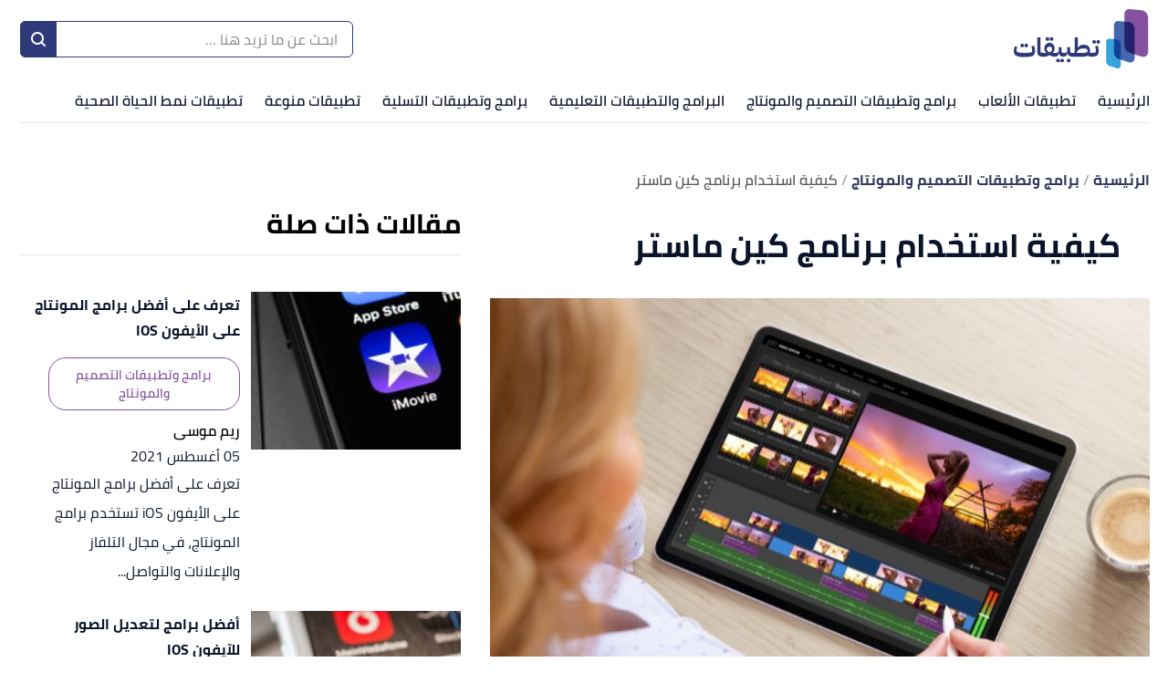

--- FILE ---
content_type: image/svg+xml
request_url: https://tatbeekat.com/logo/logo-1.svg
body_size: 2626
content:
<?xml version="1.0" encoding="UTF-8"?>
<svg width="148px" height="66px" viewBox="0 0 148 66" version="1.1" xmlns="http://www.w3.org/2000/svg" xmlns:xlink="http://www.w3.org/1999/xlink">
    <title>20E0BABF-7026-4C48-8BBF-356F83EDF9FA</title>
    <g id="Page-1" stroke="none" stroke-width="1" fill="none" fill-rule="evenodd">
        <g id="tatbeekat.com" transform="translate(-1450.000000, -433.000000)" fill-rule="nonzero">
            <g id="Logo" transform="translate(1440.000000, 433.000000)">
                <g id="color-logo" transform="translate(10.000000, 0.000000)">
                    <path d="M0,45.9079106 C0.064544693,44.1137083 0.450669016,42.3456653 1.14,40.6879106 L3.88,41.4879106 C3.30489674,42.5643743 2.96409815,43.7503534 2.88,44.9679106 C2.88,47.1579106 4.56,47.8979106 9.46,47.8979106 L13.46,47.8979106 C18.46,47.8979106 20.19,47.4479106 20.19,46.1579106 C20.1588638,45.1998987 20.0451084,44.2463609 19.85,43.3079106 L19.36,40.6579106 L22.47,40.1479106 L22.9,42.7979106 C23.0834049,43.9090749 23.1870032,45.0319467 23.21,46.1579106 C23.21,51.2379106 20.82,52.5179106 11.21,52.5179106 C2.88,52.5179106 0,50.8079106 0,45.9079106 Z M7.18,39.9079106 C7.18,38.5679106 7.9,37.9979106 8.86,37.9979106 L9.43,37.9979106 C10.43,37.9979106 11.12,38.5679106 11.12,39.9079106 C11.12,41.2479106 10.4,41.8279106 9.43,41.8279106 L8.86,41.8279106 C7.9,41.8279106 7.18,41.2579106 7.18,39.9179106 L7.18,39.9079106 Z M11.69,39.9079106 C11.69,38.5679106 12.4,37.9979106 13.37,37.9979106 L13.94,37.9979106 C14.94,37.9979106 15.62,38.5679106 15.62,39.9079106 C15.62,41.2479106 14.91,41.8179106 13.94,41.8179106 L13.37,41.8179106 C12.4,41.8279106 11.69,41.2579106 11.69,39.9179106 L11.69,39.9079106 Z" id="Shape" fill="#2E397A"></path>
                    <path d="M25.74,46.3579106 L25.74,31.0879106 L29.16,31.0879106 L29.16,45.7879106 C29.16,47.4979106 29.76,47.8979106 31.44,47.8979106 L32.29,47.8979106 L32.29,51.3179106 L31.44,52.1779106 L31.44,52.1779106 C27.59,52.1779106 25.74,50.4679106 25.74,46.3579106 Z" id="Path" fill="#2E397A"></path>
                    <path d="M31.44,48.7579106 L32.29,47.8979106 L35.34,47.8979106 L35.4,47.7579106 C34.1664239,46.5261597 33.4783976,44.8511218 33.49,43.1079106 C33.49,39.6879106 35.74,36.9279106 39.11,36.9279106 C42.48,36.9279106 44.72,39.6879106 44.72,43.1079106 C44.736124,44.8519956 44.0474064,46.5287165 42.81,47.7579106 L42.87,47.8979106 L46,47.8979106 L46,51.3179106 L45.15,52.1779106 L44.86,52.1779106 C42.7864594,52.2500809 40.7516653,51.6036098 39.1,50.3479106 C37.4510236,51.6014088 35.4201455,52.2477579 33.35,52.1779106 L31.44,52.1779106 L31.44,48.7579106 Z M34.89,32.7579106 C34.89,31.4179106 35.6,30.8479106 36.57,30.8479106 L37.14,30.8479106 C38.14,30.8479106 38.82,31.4179106 38.82,32.7579106 C38.82,34.0979106 38.11,34.6679106 37.14,34.6679106 L36.57,34.6679106 C35.6,34.6479106 34.89,34.0779106 34.89,32.7379106 L34.89,32.7579106 Z M42.040012,43.7579106 C42.0421858,43.04284 41.7451952,42.3594466 41.2209232,41.8731653 C40.6966511,41.386884 39.9928881,41.1420421 39.28,41.1979106 L38.94,41.1979106 C38.2261928,41.1421921 37.5214998,41.3867677 36.9956875,41.872717 C36.4698752,42.3586662 36.1706146,43.0419323 36.17,43.7579106 C36.17,45.2679106 37.17,46.4379106 39.11,47.5179106 C41,46.4479106 42,45.2779106 42,43.7679106 L42.040012,43.7579106 Z M39.39,32.7579106 C39.39,31.4179106 40.1,30.8479106 41.07,30.8479106 L41.64,30.8479106 C42.64,30.8479106 43.32,31.4179106 43.32,32.7579106 C43.32,34.0979106 42.61,34.6679106 41.64,34.6679106 L41.07,34.6679106 C40.1,34.6479106 39.39,34.0779106 39.39,32.7379106 L39.39,32.7579106 Z" id="Shape" fill="#2E397A"></path>
                    <path d="M45.18,48.7579106 L46.03,47.8979106 L46.89,47.8979106 C48.46,47.8979106 49.17,47.2779106 49.17,45.8979106 L49.17,41.8279106 L52.3,41.8279106 L52.3,45.9079106 C52.3,47.2779106 52.93,47.9079106 54.3,47.9079106 L55.44,47.9079106 L55.44,51.3279106 L54.58,52.1879106 C51.58,52.1879106 50.05,50.9879106 49.58,48.3379106 L49.41,48.3379106 C48.89,50.9879106 47.67,52.1879106 45.22,52.1879106 L45.18,48.7579106 Z M46.52,56.4179106 C46.52,55.0879106 47.23,54.5179106 48.2,54.5179106 L48.77,54.5179106 C49.77,54.5179106 50.45,55.0879106 50.45,56.4179106 C50.45,57.7479106 49.74,58.3279106 48.77,58.3279106 L48.2,58.3279106 C47.23,58.3279106 46.52,57.7579106 46.52,56.4179106 Z M51.02,56.4179106 C51.02,55.0879106 51.73,54.5179106 52.7,54.5179106 L53.27,54.5179106 C54.27,54.5179106 54.95,55.0879106 54.95,56.4179106 C54.95,57.7479106 54.24,58.3279106 53.27,58.3279106 L52.7,58.3279106 C51.73,58.3279106 51,57.7579106 51,56.4179106 L51.02,56.4179106 Z" id="Shape" fill="#2E397A"></path>
                    <path d="M54.58,48.7579106 L55.44,47.8979106 L56.29,47.8979106 C57.86,47.8979106 58.57,47.2779106 58.57,45.8979106 L58.57,41.8279106 L61.71,41.8279106 L61.71,45.9079106 C61.6139252,46.4622908 61.7934483,47.0287641 62.1912973,47.4266132 C62.5891464,47.8244623 63.1556198,48.0039854 63.71,47.9079106 L64.85,47.9079106 L64.85,51.3279106 L64,52.1879106 C61,52.1879106 59.47,50.9879106 58.95,48.3379106 L58.78,48.3379106 C58.26,51.0279106 57,52.1779106 54.58,52.1779106 L54.58,48.7579106 Z M58.18,56.4179106 C58.18,55.0879106 58.89,54.5179106 59.86,54.5179106 L60.43,54.5179106 C61.43,54.5179106 62.11,55.0879106 62.11,56.4179106 C62.11,57.7479106 61.4,58.3279106 60.43,58.3279106 L59.86,58.3279106 C58.89,58.3279106 58.18,57.7579106 58.18,56.4179106 Z" id="Shape" fill="#2E397A"></path>
                    <path d="M81.23,51.0279106 C79.6429599,51.8822698 77.8490865,52.2770605 76.05,52.1679106 L64,52.1679106 L64,48.7579106 L64.85,47.8979106 L66.14,47.8979106 L66.85,46.6779106 L66.85,31.0879106 L70.27,31.0879106 L70.27,38.3779106 L69.93,41.7179106 L70.16,41.8279106 C71.9000565,39.969597 74.3554,38.949573 76.9,39.0279106 C81.38,39.0279106 83.63,41.6279106 83.63,46.0279106 C83.6386376,46.660315 83.5714926,47.2914775 83.43,47.9079106 C83.8916355,47.9586284 84.355594,47.985331 84.82,47.9879106 L85.68,47.9879106 L85.68,51.4079106 L84.82,52.2679106 C83.51336,52.298418 82.2392684,51.8583418 81.23,51.0279106 Z M80.78,45.6679106 C80.78,44.0479106 79.78,43.2479106 77.33,43.2479106 L76.47,43.2479106 C73.05,43.2479106 71.47,43.6679106 70.03,45.8679106 L68.81,47.7279106 L68.89,47.8979106 L76.05,47.8979106 C79.67,47.8979106 80.78,47.4779106 80.78,45.6779106 L80.78,45.6679106 Z" id="Shape" fill="#2E397A"></path>
                    <path d="M84.83,48.7579106 L85.68,47.8979106 L86.51,47.8979106 C89.24,47.8979106 90.01,47.4479106 90.01,46.1579106 C89.9788638,45.1998987 89.8651084,44.2463609 89.67,43.3079106 L89.19,40.6579106 L92.29,40.1479106 L92.72,42.7979106 C92.8933554,43.9097985 92.9869277,45.0326657 93,46.1579106 C93,50.2979106 91.12,52.1579106 86.48,52.1579106 L84.83,52.1579106 L84.83,48.7579106 Z M86.08,35.9579106 C86.08,34.6179106 86.79,34.0479106 87.76,34.0479106 L88.33,34.0479106 C89.33,34.0479106 90.01,34.6179106 90.01,35.9579106 C90.01,37.2979106 89.3,37.8679106 88.33,37.8679106 L87.76,37.8679106 C86.79,37.8679106 86.08,37.2979106 86.08,35.9579106 L86.08,35.9579106 Z M90.58,35.9579106 C90.58,34.6179106 91.3,34.0479106 92.26,34.0479106 L92.83,34.0479106 C93.83,34.0479106 94.52,34.6179106 94.52,35.9579106 C94.52,37.2979106 93.8,37.8679106 92.83,37.8679106 L92.26,37.8679106 C91.3,37.8679106 90.58,37.2979106 90.58,35.9579106 L90.58,35.9579106 Z" id="Shape" fill="#2E397A"></path>
                    <path d="M139.49,1.11791057 L137.33,0.927910573 L128.45,0.177910573 L127,0.027910573 C125.501756,-0.126982153 124.008994,0.367850844 122.899942,1.38703159 C121.79089,2.40621233 121.17197,3.85194227 121.2,5.35791057 L121.2,40.1679106 C121.346676,43.590735 123.529256,46.5927681 126.74,47.7879106 L139.84,52.0279106 C143.92,53.3479106 147.23,50.9379106 147.23,46.6579106 L147.23,9.53791057 C147.160469,5.17378979 143.832852,1.55382417 139.49,1.11791057 Z" id="Path" fill="#8452A0" style="mix-blend-mode: multiply;"></path>
                    <path d="M125.68,14.0279106 L123.8,13.8579106 L116.08,13.2079106 L114.8,13.0279106 C113.503076,12.9050798 112.215376,13.3415812 111.260473,14.2277307 C110.305571,15.1138803 109.774242,16.3654374 109.8,17.6679106 L109.8,47.9479106 C109.929402,50.9253427 111.827659,53.5364313 114.62,54.5779106 L126,58.2679106 C129.56,59.4179106 132.43,57.2679106 132.43,53.5879106 L132.43,21.2979106 C132.346213,17.5146771 129.446632,14.3917213 125.68,14.0279106 L125.68,14.0279106 Z" id="Path" fill="#4766AF" style="mix-blend-mode: multiply;"></path>
                    <path d="M112.52,33.1879106 L111.17,33.0279106 L105.66,32.5579106 L104.75,32.4879106 C103.818503,32.390382 102.889899,32.6969536 102.199568,33.3299164 C101.509237,33.9628793 101.123452,34.8614678 101.14,35.7979106 L101.14,57.3979106 C101.228946,59.5236561 102.585074,61.3883323 104.58,62.1279106 L112.73,64.7679106 C113.800236,65.2284828 115.034028,65.0905512 115.976135,64.4050095 C116.918242,63.7194678 117.429018,62.5879311 117.32,61.4279106 L117.32,38.4279106 C117.287601,35.7138552 115.220816,33.4576144 112.52,33.1879106 Z" id="Path" fill="#35A4DC" style="mix-blend-mode: multiply;"></path>
                </g>
            </g>
        </g>
    </g>
</svg>